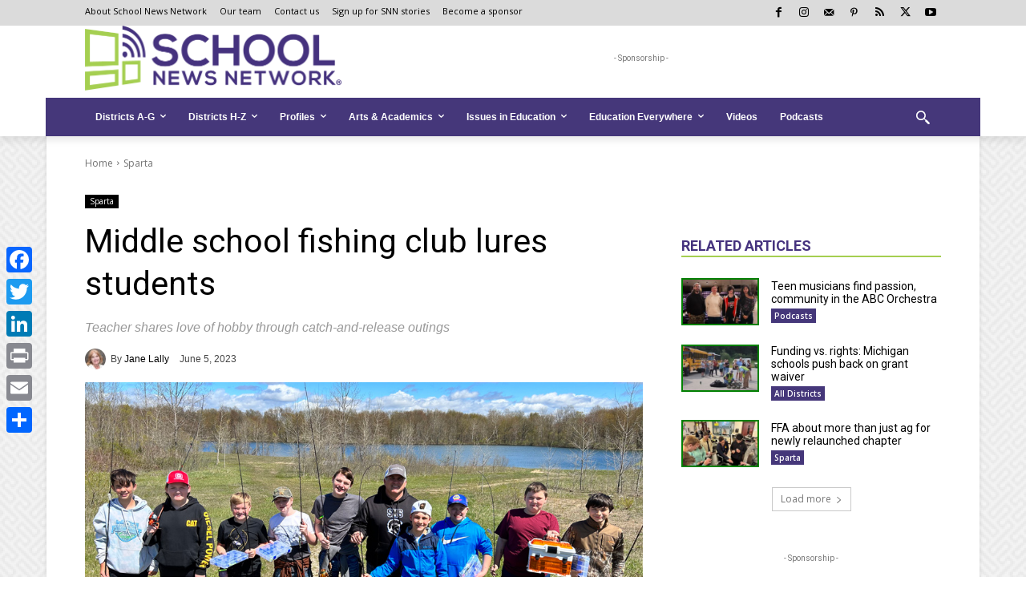

--- FILE ---
content_type: text/css
request_url: https://www.schoolnewsnetwork.org/wp-content/themes/Newspaper-child/style.css?ver=12.7.3c
body_size: 307
content:
/*
Theme Name:     Newspaper Child theme
Theme URI: 		http://themeforest.net/user/tagDiv/portfolio
Description: 	Newspaper Child - School News Network
Author: 		Dave DeJonge. Customized from tagDiv.
AAuthor URI: 	http://schoolnewsnetwork.org
Template:       Newspaper
Version:        10.3.6.1
*/


/*  ----------------------------------------------------------------------------
    This file will load automatically when the child theme is active. You can use it
    for custom CSS.
*/
